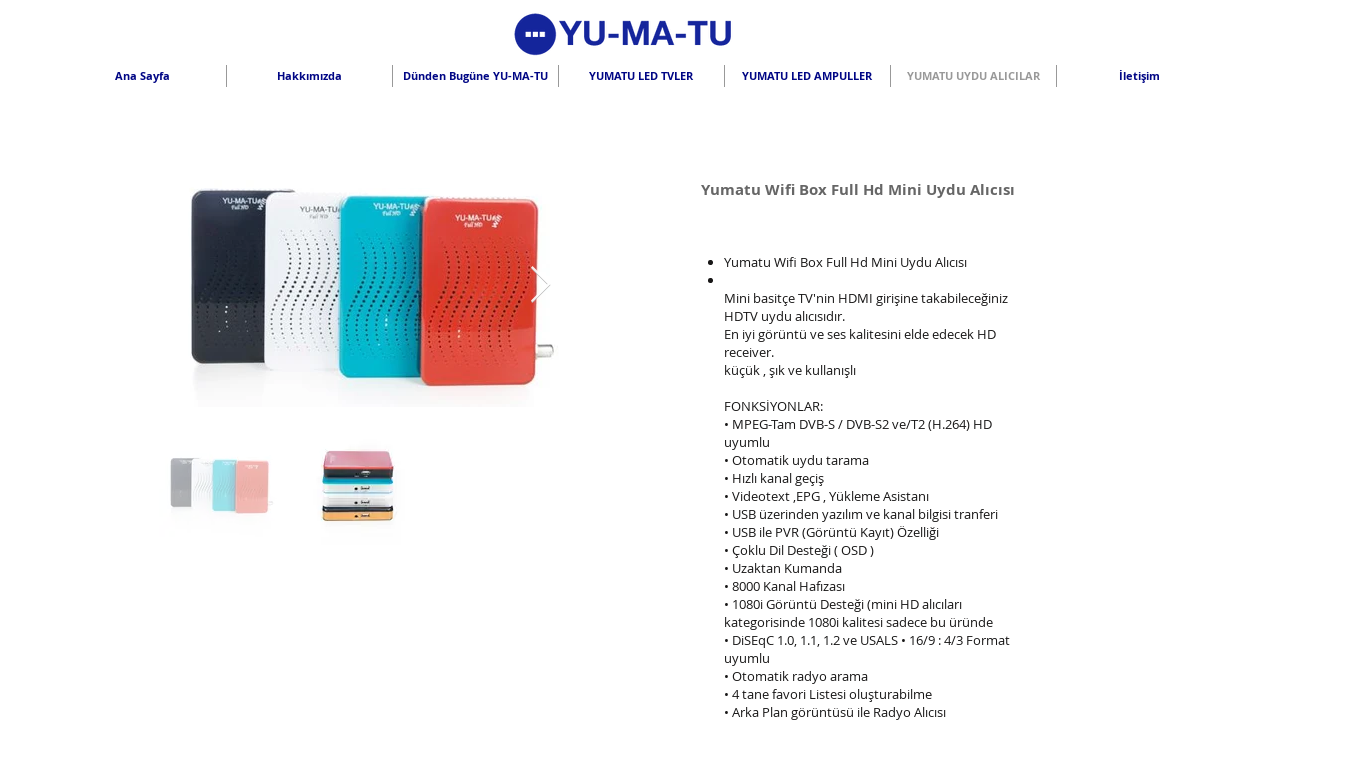

--- FILE ---
content_type: text/html; charset=utf-8
request_url: https://accounts.google.com/o/oauth2/postmessageRelay?parent=https%3A%2F%2Fstatic.parastorage.com&jsh=m%3B%2F_%2Fscs%2Fabc-static%2F_%2Fjs%2Fk%3Dgapi.lb.en.W5qDlPExdtA.O%2Fd%3D1%2Frs%3DAHpOoo8JInlRP_yLzwScb00AozrrUS6gJg%2Fm%3D__features__
body_size: 160
content:
<!DOCTYPE html><html><head><title></title><meta http-equiv="content-type" content="text/html; charset=utf-8"><meta http-equiv="X-UA-Compatible" content="IE=edge"><meta name="viewport" content="width=device-width, initial-scale=1, minimum-scale=1, maximum-scale=1, user-scalable=0"><script src='https://ssl.gstatic.com/accounts/o/2580342461-postmessagerelay.js' nonce="6Ntgz-zn46gYg2Z-t-IItQ"></script></head><body><script type="text/javascript" src="https://apis.google.com/js/rpc:shindig_random.js?onload=init" nonce="6Ntgz-zn46gYg2Z-t-IItQ"></script></body></html>